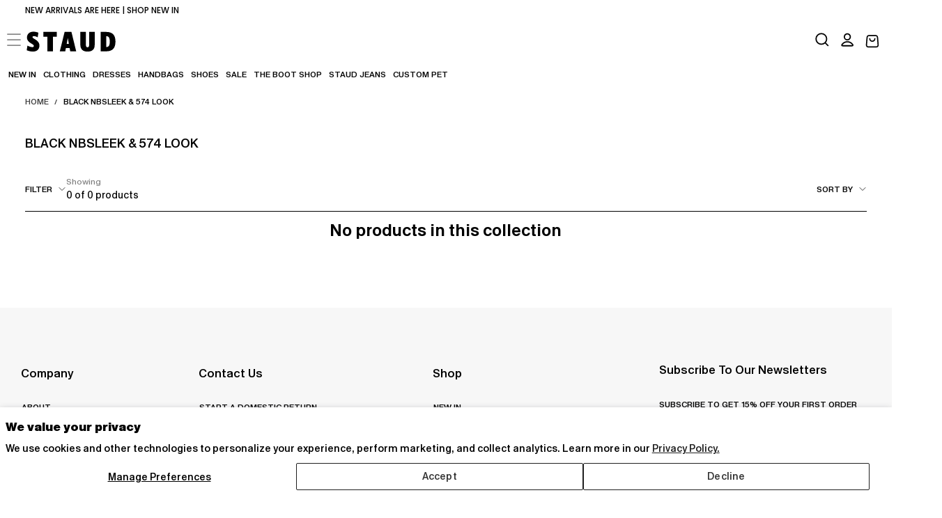

--- FILE ---
content_type: text/css;charset=utf-8
request_url: https://use.typekit.net/esv6ndj.css
body_size: 519
content:
/*
 * The Typekit service used to deliver this font or fonts for use on websites
 * is provided by Adobe and is subject to these Terms of Use
 * http://www.adobe.com/products/eulas/tou_typekit. For font license
 * information, see the list below.
 *
 * forma-djr-deck:
 *   - http://typekit.com/eulas/00000000000000003b9ae4ca
 *   - http://typekit.com/eulas/00000000000000003b9ae4cb
 *   - http://typekit.com/eulas/00000000000000003b9ae4d0
 *   - http://typekit.com/eulas/00000000000000003b9ae4d1
 *
 * © 2009-2026 Adobe Systems Incorporated. All Rights Reserved.
 */
/*{"last_published":"2023-02-15 18:45:02 UTC"}*/

@import url("https://p.typekit.net/p.css?s=1&k=esv6ndj&ht=tk&f=30339.30340.30345.30346&a=82853359&app=typekit&e=css");

@font-face {
font-family:"forma-djr-deck";
src:url("https://use.typekit.net/af/c288e5/00000000000000003b9ae4ca/27/l?primer=7cdcb44be4a7db8877ffa5c0007b8dd865b3bbc383831fe2ea177f62257a9191&fvd=n4&v=3") format("woff2"),url("https://use.typekit.net/af/c288e5/00000000000000003b9ae4ca/27/d?primer=7cdcb44be4a7db8877ffa5c0007b8dd865b3bbc383831fe2ea177f62257a9191&fvd=n4&v=3") format("woff"),url("https://use.typekit.net/af/c288e5/00000000000000003b9ae4ca/27/a?primer=7cdcb44be4a7db8877ffa5c0007b8dd865b3bbc383831fe2ea177f62257a9191&fvd=n4&v=3") format("opentype");
font-display:auto;font-style:normal;font-weight:400;font-stretch:normal;
}

@font-face {
font-family:"forma-djr-deck";
src:url("https://use.typekit.net/af/ff82df/00000000000000003b9ae4cb/27/l?primer=7cdcb44be4a7db8877ffa5c0007b8dd865b3bbc383831fe2ea177f62257a9191&fvd=i4&v=3") format("woff2"),url("https://use.typekit.net/af/ff82df/00000000000000003b9ae4cb/27/d?primer=7cdcb44be4a7db8877ffa5c0007b8dd865b3bbc383831fe2ea177f62257a9191&fvd=i4&v=3") format("woff"),url("https://use.typekit.net/af/ff82df/00000000000000003b9ae4cb/27/a?primer=7cdcb44be4a7db8877ffa5c0007b8dd865b3bbc383831fe2ea177f62257a9191&fvd=i4&v=3") format("opentype");
font-display:auto;font-style:italic;font-weight:400;font-stretch:normal;
}

@font-face {
font-family:"forma-djr-deck";
src:url("https://use.typekit.net/af/1c001a/00000000000000003b9ae4d0/27/l?primer=7cdcb44be4a7db8877ffa5c0007b8dd865b3bbc383831fe2ea177f62257a9191&fvd=i7&v=3") format("woff2"),url("https://use.typekit.net/af/1c001a/00000000000000003b9ae4d0/27/d?primer=7cdcb44be4a7db8877ffa5c0007b8dd865b3bbc383831fe2ea177f62257a9191&fvd=i7&v=3") format("woff"),url("https://use.typekit.net/af/1c001a/00000000000000003b9ae4d0/27/a?primer=7cdcb44be4a7db8877ffa5c0007b8dd865b3bbc383831fe2ea177f62257a9191&fvd=i7&v=3") format("opentype");
font-display:auto;font-style:italic;font-weight:700;font-stretch:normal;
}

@font-face {
font-family:"forma-djr-deck";
src:url("https://use.typekit.net/af/9c195d/00000000000000003b9ae4d1/27/l?primer=7cdcb44be4a7db8877ffa5c0007b8dd865b3bbc383831fe2ea177f62257a9191&fvd=n7&v=3") format("woff2"),url("https://use.typekit.net/af/9c195d/00000000000000003b9ae4d1/27/d?primer=7cdcb44be4a7db8877ffa5c0007b8dd865b3bbc383831fe2ea177f62257a9191&fvd=n7&v=3") format("woff"),url("https://use.typekit.net/af/9c195d/00000000000000003b9ae4d1/27/a?primer=7cdcb44be4a7db8877ffa5c0007b8dd865b3bbc383831fe2ea177f62257a9191&fvd=n7&v=3") format("opentype");
font-display:auto;font-style:normal;font-weight:700;font-stretch:normal;
}

.tk-forma-djr-deck { font-family: "forma-djr-deck",sans-serif; }


--- FILE ---
content_type: text/css
request_url: https://tags.srv.stackadapt.com/sa.css
body_size: -11
content:
:root {
    --sa-uid: '0-08c2b10a-ca06-5f2c-70eb-46e0bf5a88e9';
}

--- FILE ---
content_type: text/javascript
request_url: https://staud.clothing/cdn/shop/t/846/assets/custom-select.js?v=7575842905544162331760706754
body_size: 493
content:
if(!customElements.get("custom-select")){class CustomSelect extends HTMLElement{constructor(){super(),this.selectEl=this.querySelector("select"),this.createCustomSelect(),this.dropdown=this.querySelector(".js-dropdown"),this.btnToggleDropdown=this.querySelector(".js-btn-dropdown"),this.listOptions=this.querySelector(".js-list-options"),this.isExpanded=!1,this.selectLabel=this.getAttribute("data-label"),window.addEventListener("shopify:section:load",()=>{clearTimeout(this.loadTimeout)}),window.addEventListener("resize",()=>{window.innerWidth<tabletWidth||+this.btnToggleDropdown.style.width.replace("px","")===this.dropdown.clientWidth||(this.btnToggleDropdown.style.width=`${this.dropdown.clientWidth}px`)}),this.btnToggleDropdown.addEventListener("click",e=>{if(e.preventDefault(),this.classList.contains("is-expanded")){this.hideDropdown();return}this.showDropdown()}),this.btnToggleDropdown.addEventListener("keydown",e=>{if(e.key.includes("Arrow")){e.preventDefault();const isArrowRight=e.key.includes("Right"),isHorizontalArrow=e.key.includes("Left")||isArrowRight;if(this.isExpanded&&isHorizontalArrow)return;const isNextKey=isArrowRight||e.key.includes("Down"),btnOptionSelected=this.listOptions.querySelector(".js-btn-option.is-selected"),selectedOptionParent=btnOptionSelected.parentElement;let prevNextBtnOption=isNextKey?selectedOptionParent.nextElementSibling?.firstElementChild:selectedOptionParent.previousElementSibling?.firstElementChild;prevNextBtnOption||(prevNextBtnOption=isNextKey?this.listOptions.firstElementChild.firstElementChild:this.listOptions.lastElementChild.firstElementChild),this.changeSelectedOption(btnOptionSelected,prevNextBtnOption);return}if(!this.isExpanded)return;const isEscape=e.key==="Escape",isTab=e.key==="Tab";!isEscape&&!isTab||(e.preventDefault(),this.hideDropdown())}),this.listOptions.addEventListener("click",e=>{if(!e.target.classList.contains("js-btn-option"))return;e.preventDefault();const btnOption=e.target,isSelected=btnOption.classList.contains("is-selected");this.hideDropdown(),!isSelected&&this.changeSelectedOption(void 0,btnOption)}),document.addEventListener("click",e=>{!this.isExpanded||e.target.closest("custom-select")===this||this.hideDropdown()})}createCustomSelect(){const selectLabel=this.getAttribute("data-label"),options=this.querySelectorAll("option"),selectedOption=this.selectEl.querySelector('option[selected="selected"]');let optionsMarkup="";options.forEach(option=>{const optionMarkup=`
          <li class="custom-select__item">
            <button
              type="button"
              class="custom-select__option button-reset js-btn-option ${option.selected?"is-selected":""}"
              data-value="${option.value}"
              tabindex="-1"
              aria-selected="${option.selected}"
            >${option.textContent}</button>
          </li>
        `;optionsMarkup+=optionMarkup});const markup=`
        <div class="custom-select__wrapper">
          <button
            type="button"
            class="custom-select__btn button-reset focus-inset js-btn-dropdown facets__button-custom"
            aria-controls="${this.dataset.dropdownId}"
            aria-expanded="false"
          >
            ${selectedOption.textContent} ${this.dataset.iconChevronDown}
          </button>
          <div class="custom-select__dropdown js-dropdown" id="${this.dataset.dropdownId}">
            <ul class="custom-select__items list-unstyled js-list-options">
              ${optionsMarkup}
            </ul>
          </div>
        </div>
      `;this.insertAdjacentHTML("afterbegin",markup),this.dataset.value=selectedOption.value}changeSelectedOption(selectedOption=this.listOptions.querySelector(".js-btn-option.is-selected"),newSelectedOption){this.btnToggleDropdown.innerHTML=newSelectedOption.textContent+this.dataset.iconChevronDown,this.dataset.value=newSelectedOption.dataset.value,newSelectedOption.classList.add("is-selected"),newSelectedOption.setAttribute("aria-selected",!0),selectedOption.classList.remove("is-selected"),selectedOption.setAttribute("aria-selected",!1);const nativeSelectedOption=this.selectEl.querySelector('option[selected="selected"]'),newNativeSelectedOption=this.selectEl.querySelector(`option[value="${this.dataset.value}"]`);nativeSelectedOption.removeAttribute("selected"),newNativeSelectedOption.setAttribute("selected","selected");const inputEvent=new Event("input",{bubbles:!0});this.selectEl.dispatchEvent(inputEvent)}showDropdown(){this.isExpanded=!0,this.classList.add("is-expanded"),this.btnToggleDropdown.setAttribute("aria-expanded",!0)}hideDropdown(){this.isExpanded=!1,this.classList.remove("is-expanded"),this.btnToggleDropdown.setAttribute("aria-expanded",!1)}}customElements.define("custom-select",CustomSelect)}
//# sourceMappingURL=/cdn/shop/t/846/assets/custom-select.js.map?v=7575842905544162331760706754


--- FILE ---
content_type: application/javascript
request_url: https://fe.sitedataprocessing.com/scripts/collectrawstats_staud.js
body_size: 3029
content:
function _vv_ready(n){if(document.readyState==="complete"||document.readyState==="interactive")setTimeout(n,0);else{var t=function(){(document.readyState==="complete"||document.readyState==="interactive")&&(document.removeEventListener("readystatechange",t),n())};document.addEventListener("readystatechange",t)}}var _vv_ec={isThisBotActivity:function(){let t=navigator.userAgent,n=!1,i=new RegExp("(googlebot/|bot|Googlebot-Mobile|Googlebot-Image|Google favicon|Mediapartners-Google|bingbot|slurp|java|wget|curl|Commons-HttpClient|Python-urllib|libwww|httpunit|nutch|phpcrawl|msnbot|jyxobot|FAST-WebCrawler|FAST Enterprise Crawler|biglotron|teoma|convera|seekbot|gigablast|exabot|ngbot|ia_archiver|GingerCrawler|webmon |httrack|webcrawler|grub.org|UsineNouvelleCrawler|antibot|netresearchserver|speedy|fluffy|bibnum.bnf|findlink|msrbot|panscient|yacybot|AISearchBot|IOI|ips-agent|tagoobot|MJ12bot|dotbot|woriobot|yanga|buzzbot|mlbot|yandexbot|purebot|Linguee Bot|Voyager|CyberPatrol|voilabot|baiduspider|citeseerxbot|spbot|twengabot|postrank|turnitinbot|scribdbot|page2rss|sitebot|linkdex|Adidxbot|blekkobot|ezooms|dotbot|Mail.RU_Bot|discobot|heritrix|findthatfile|europarchive.org|NerdByNature.Bot|sistrix crawler|ahrefsbot|Aboundex|domaincrawler|wbsearchbot|summify|ccbot|edisterbot|seznambot|ec2linkfinder|gslfbot|aihitbot|intelium_bot|facebookexternalhit|yeti|RetrevoPageAnalyzer|lb-spider|sogou|lssbot|careerbot|wotbox|wocbot|ichiro|DuckDuckBot|lssrocketcrawler|drupact|webcompanycrawler|acoonbot|openindexspider|gnam gnam spider|web-archive-net.com.bot|backlinkcrawler|coccoc|integromedb|content crawler spider|toplistbot|seokicks-robot|it2media-domain-crawler|ip-web-crawler.com|siteexplorer.info|elisabot|proximic|changedetection|blexbot|arabot|WeSEE:Search|niki-bot|CrystalSemanticsBot|rogerbot|360Spider|psbot|InterfaxScanBot|Lipperhey SEO Service|CC Metadata Scaper|g00g1e.net|GrapeshotCrawler|urlappendbot|brainobot|fr-crawler|binlar|SimpleCrawler|Livelapbot|Twitterbot|cXensebot|smtbot|bnf.fr_bot|A6-Indexer|ADmantX|Facebot|Twitterbot|OrangeBot|memorybot|AdvBot|MegaIndex|SemanticScholarBot|ltx71|nerdybot|xovibot|BUbiNG|Qwantify|archive.org_bot|Applebot|TweetmemeBot|crawler4j|findxbot|SemrushBot|yoozBot|lipperhey|y!j-asr|Domain Re-Animator Bot|AddThis|Bytespider)","i");return i.test(t)&&(n=!0),n},logVisitor:function(n){var s,h,c,it,rt,e,v,y,o,b,ut,p,k,w,d,u,i,g,r,l,nt,t,a,tt;if((!(document.location.href.indexOf("sandbox")<0)||window.Shopify==null||window.Shopify.customerPrivacy==null||window.Shopify!=null&&window.Shopify.customerPrivacy!=null&&window.Shopify.customerPrivacy.marketingAllowed()!=null&&window.Shopify.customerPrivacy.saleOfDataAllowed()!=null&&window.Shopify.customerPrivacy.marketingAllowed()==!0&&window.Shopify.customerPrivacy.saleOfDataAllowed()==!0)&&(typeof navigator=="undefined"||typeof navigator.globalPrivacyControl=="undefined"||navigator.globalPrivacyControl!==!0)){if(s=document.cookie.match("(^|;) ?vv_session_id=([^;]*)(;|$)"),s=s?unescape(s[2]):"",h=document.cookie.match("(^|;) ?vv_visitor_id=([^;]*)(;|$)"),h=h?unescape(h[2]):"",c=document.cookie.match("(^|;) ?vv_process_id=([^;]*)(;|$)"),c){c="false";e=new Date;e.setTime(e.getTime()+18e5);v="; expires="+e.toGMTString();document.cookie="vv_process_id=false"+v+"; path=/";return}if(c="",s==""&&c==""&&(it=0,rt=Math.floor(Math.random()*100)+1,rt<=it)){e=new Date;e.setTime(e.getTime()+18e5);v="; expires="+e.toGMTString();document.cookie="vv_process_id=false"+v+"; path=/";return}var ft=document,f=ft.location.href,et=f.substr(0,f.indexOf("//")-1);if(f=f.substr(f.indexOf("//")+2),y=f.indexOf("/"),y==-1?(o=f,u="/"):(o=f.substr(0,y),u=f.substr(y)),vv_curHost=et+"://"+o,b=o.indexOf(":"),b!=-1&&(o=o.substr(0,b)),ut!=undefined&&(u=ut),p=u.indexOf("#"),p==-1?k="":(k=u.substr(p+1),u=u.substr(0,p)),w=u.indexOf("?"),w==-1?d="":(d=u.substr(w+1),u=u.substr(0,w)),i="",f.indexOf("sandbox")<0)try{i=top.vv_doc.referrer}catch(ot){if(parent)if(parent.vv_getReferer)try{i=parent.vv_getReferer}catch(st){i=""}else try{i=parent.document.referrer}catch(ht){try{i=document.referrer}catch(ct){i=""}}else try{i=document.referrer}catch(st){i=""}}try{i=i.replace("'","");i=i.replace("<","");i=i.replace(">","")}catch(lt){i=""}if(g=document.getElementsByTagName("title"),g[0]){r=encodeURIComponent(g[0].innerHTML);try{r=r.replace("'","");r=r.replace("<","");r=r.replace(">","");r=r.replace("&","");r=r.replace("#","");r=r.replace("|","")}catch(at){}}else r="";l=new Date;nt="";try{nt=l.toGMTString()}catch(vt){}t="https://fe.sitedataprocessing.com/fewv1/ProcessRawEvent.aspx";t+="?host="+escape(vv_curHost)+"&host_name="+escape(o)+"&page="+escape(u)+"&query_string="+escape(d)+"&anchor="+escape(k)+"&title="+escape(r);t+="&cur_sess_id="+s+"&cur_visitor_id="+h;t+="&h="+l.getHours()+"&m="+l.getMinutes()+"&s="+l.getSeconds();t+="&dgmt="+nt;n.p1!==undefined&&n.p1!==null&&n.p1!==""&&(t+="&p1="+escape(n.p1));n.p2!==undefined&&n.p2!==null&&n.p2!==""&&(t+="&p2="+escape(n.p2));n.p3!==undefined&&n.p3!==null&&n.p3!==""&&(t+="&p3="+escape(n.p3));n.p4!==undefined&&n.p4!==null&&n.p4!==""&&(t+="&p4="+escape(n.p4));n.p5!==undefined&&n.p5!==null&&n.p5!==""&&(t+="&p5="+escape(n.p5));n.p6!==undefined&&n.p6!==null&&n.p6!==""&&(t+="&p6="+escape(n.p6));n.p7!==undefined&&n.p7!==null&&n.p7!==""&&(t+="&p7="+escape(n.p7));n.p8!==undefined&&n.p8!==null&&n.p8!==""&&(t+="&p8="+escape(n.p8));n.p9!==undefined&&n.p9!==null&&n.p9!==""&&(t+="&p9="+escape(n.p9));n.p10!==undefined&&n.p10!==null&&n.p10!==""&&(t+="&p10="+escape(n.p10));n.p11!==undefined&&n.p11!==null&&n.p11!==""&&(t+="&p11="+escape(n.p11));n.p12!==undefined&&n.p12!==null&&n.p12!==""&&(t+="&p12="+escape(n.p12));n.p13!==undefined&&n.p13!==null&&n.p13!==""&&(t+="&p13="+escape(n.p13));n.p14!==undefined&&n.p14!==null&&n.p14!==""&&(t+="&p14="+escape(n.p14));n.p15!==undefined&&n.p15!==null&&n.p15!==""&&(t+="&p15="+escape(n.p15));n.p16!==undefined&&n.p16!==null&&n.p16!==""&&(t+="&p16="+escape(n.p16));n.p17!==undefined&&n.p17!==null&&n.p17!==""&&(t+="&p17="+escape(n.p17));n.p18!==undefined&&n.p18!==null&&n.p18!==""&&(t+="&p18="+escape(n.p18));n.p19!==undefined&&n.p19!==null&&n.p19!==""&&(t+="&p19="+escape(n.p19));n.p20!==undefined&&n.p20!==null&&n.p20!==""&&(t+="&p20="+escape(n.p20));t+="&ref="+escape(i);try{a=document.createElement("script");a.type="text/javascript";a.async=!0;a.src=t;tt=document.getElementsByTagName("script")[0];tt.parentNode.insertBefore(a,tt)}catch(yt){}}}};(function(){_vv_ready(function(){var n,t;if(console.log("Document is ready!"),window._vvq!=null)for(n=0;n<_vvq.length;n++)t=_vvq.shift(),t!=null&&_vv_ec.isThisBotActivity()==!1&&_vv_ec.logVisitor(t)})})()

--- FILE ---
content_type: text/javascript
request_url: https://staud.clothing/cdn/shop/t/846/assets/form-validate.js?v=61807705251221750461760706754
body_size: -297
content:
if(!customElements.get("form-validate")){class FormValidation extends HTMLElement{constructor(){if(super(),this.form=this.querySelector("form"),!this.form)throw new Error("Form element does not exist")}toggleErrorMessage(input,field){const errorMessageWrapper=field.querySelector("[data-message]");errorMessageWrapper.classList.toggle("hidden",input.validity.valid),errorMessageWrapper.parentElement.classList.toggle("has-error",!input.validity.valid),errorMessageWrapper.innerHTML=input.type==="email"?window.validationStrings.invalidEmail:input.validationMessage}setFieldValidity(input){input.setAttribute("aria-invalid",!input.validity.valid);const field=input.closest("[data-input-wrapper]");field&&(field.classList.toggle("has-error",!input.validity.valid),this.toggleErrorMessage(input,field))}onSubmit(event){this.form.reportValidity()||event.preventDefault(),this.form.submit()}setHandlers(){this.form.addEventListener("submit",this.onSubmit.bind(this));for(const input of this.form.elements)input.hasAttribute("data-no-validate")||["input","blur","change","invalid"].forEach(eventName=>{input.addEventListener(eventName,this.setInputHandler.bind(this))})}setInputHandler(event){event.type==="invalid"&&event.preventDefault(),this.setFieldValidity(event.target)}connectedCallback(){this.setHandlers()}}customElements.define("form-validate",FormValidation)}
//# sourceMappingURL=/cdn/shop/t/846/assets/form-validate.js.map?v=61807705251221750461760706754
